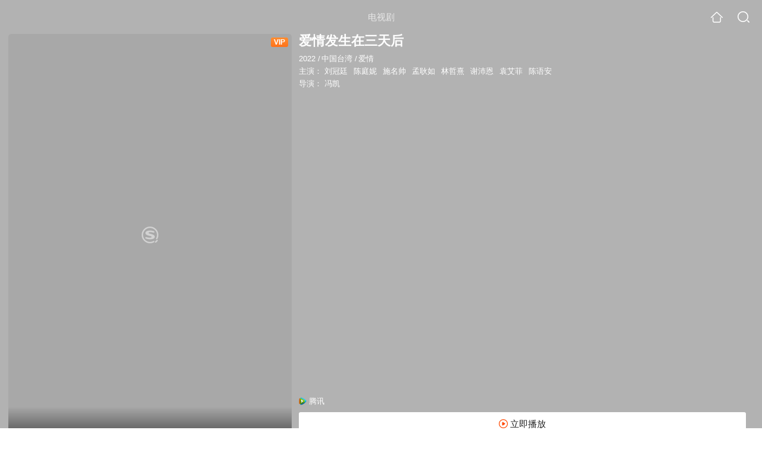

--- FILE ---
content_type: text/html;charset=UTF-8
request_url: https://v.soso.com/teleplay/orswyzlqnrqxsxzxgqydemrvbgyk5r7jw6rmt6wu3lep3thmxlzq.html
body_size: 6430
content:
<!DOCTYPE html><html lang="zh-cn" data-env="production" data-tag="video-wap-20251121141918"><head>
        <title>《爱情发生在三天后》全集-电视剧-免费在线观看</title>
        <meta name="title" content="《爱情发生在三天后》全集-电视剧-免费在线观看"/>
        <meta name="keywords" content='爱情发生在三天后，爱情发生在三天后电视剧，爱情发生在三天后全集，爱情发生在三天后剧情介绍，爱情发生在三天后演员表'/>
        <meta name="description" content='电视剧《爱情发生在三天后》高清免费在线播放，更新第24集，爱情发生在三天后是是由冯凯导演，由刘冠廷，陈庭妮，施名帅，孟耿如主演的中国台湾电视剧，剧情：呈现八年前这群大学生的年少轻狂，以及八年...'/><script>window.UIGS_PARA={spver:"0","pagetype":"tiny_teleplay","pageversion":"other","query":"%B0%AE%C7%E9%B7%A2%C9%FA%D4%DA%C8%FD%CC%EC%BA%F3","tinyq":"%B0%AE%C7%E9%B7%A2%C9%FA%D4%DA%C8%FD%CC%EC%BA%F3","realq":"%B0%AE%C7%E9%B7%A2%C9%FA%D4%DA%C8%FD%CC%EC%BA%F3","dockey":"teleplay_740225","introUnfold":"0","hobbyTop5Keys" : "undefined","film_flag": "3","playItemSize":"1","fullFilmSize":"0","abtest":"0"};</script><script>window.qua = ''</script><meta charset="UTF-8"><meta name="viewport" content="width=device-width,minimum-scale=1,maximum-scale=1,user-scalable=no"><meta name="format-detection" content="telephone=no"><meta name="format-detection" content="address=no"><meta itemprop="name"><meta itemprop="image"><meta itemprop="description" name="description"><meta name="reqinfo" content="uuid:64500314-5ef5-492a-b328-703b172a9816, server:11.162.178.230, time:2025-12-06 09:38:09, idc:hd3"><meta name="renderer" content="webkit"><meta name="apple-mobile-web-app-capable" content="yes"><meta http-equiv="X-UA-Compatible" content="IE=edge, chrome=1"><meta http-equiv="cache-control" content="max-age=0"><meta http-equiv="cache-control" content="no-cache"><meta http-equiv="pragma" content="no-cache"><meta http-equiv="expires" content="0"><meta name="format-detection" content="telephone=no"><link type="image/x-icon" href="//dlweb.sogoucdn.com/translate/favicon.ico?v=20180424" rel="icon"><link type="image/x-icon" href="//dlweb.sogoucdn.com/translate/favicon.ico?v=20180424" rel="Shortcut Icon"><link type="image/x-icon" href="//dlweb.sogoucdn.com/translate/favicon.ico?v=20180424" rel="bookmark"><link rel="apple-touch-icon-precomposed" href="//dlweb.sogoucdn.com/logo/images/2018/apple-touch-icon.png"><link rel="preload" href="//dlweb.sogoucdn.com/vs/static/js/vsbundle.3ed018b1.js" as="script" crossorigin="anonymous"><script>var TencentGDT=[],sogou_un=[],__het=Date.now()</script><link rel="preload" href="//search.sogoucdn.com/video/wap/static/js/vendors.e1b2cbb4.js" as="script"><link rel="preload" href="//search.sogoucdn.com/video/wap/static/css/app.ba82c416.css" as="style"><link rel="preload" href="//search.sogoucdn.com/video/wap/static/js/app.bb127627.js" as="script"><link rel="preload" href="//search.sogoucdn.com/video/wap/static/css/14.08e778d1.css" as="style"><link rel="preload" href="//search.sogoucdn.com/video/wap/static/js/teleplayDetail.375859b1.js" as="script"><link rel="preload" href="//search.sogoucdn.com/video/wap/static/css/0.cc712a9f.css" as="style"><link rel="preload" href="//search.sogoucdn.com/video/wap/static/js/common.6e5eb3d5.js" as="script"><link rel="prefetch" href="//search.sogoucdn.com/video/wap/static/css/10.05b9f808.css"><link rel="prefetch" href="//search.sogoucdn.com/video/wap/static/css/11.5fb6ad96.css"><link rel="prefetch" href="//search.sogoucdn.com/video/wap/static/css/12.a0f4c723.css"><link rel="prefetch" href="//search.sogoucdn.com/video/wap/static/css/13.1243316d.css"><link rel="prefetch" href="//search.sogoucdn.com/video/wap/static/css/15.442fde2d.css"><link rel="prefetch" href="//search.sogoucdn.com/video/wap/static/css/16.bba3c5c1.css"><link rel="prefetch" href="//search.sogoucdn.com/video/wap/static/css/18.72927878.css"><link rel="prefetch" href="//search.sogoucdn.com/video/wap/static/css/2.5d2daf07.css"><link rel="prefetch" href="//search.sogoucdn.com/video/wap/static/css/3.76c01cc3.css"><link rel="prefetch" href="//search.sogoucdn.com/video/wap/static/css/4.0781afcc.css"><link rel="prefetch" href="//search.sogoucdn.com/video/wap/static/css/5.3a7f095d.css"><link rel="prefetch" href="//search.sogoucdn.com/video/wap/static/css/7.5f3b6df5.css"><link rel="prefetch" href="//search.sogoucdn.com/video/wap/static/css/8.06219d66.css"><link rel="prefetch" href="//search.sogoucdn.com/video/wap/static/css/9.cc4f85bc.css"><link rel="prefetch" href="//search.sogoucdn.com/video/wap/static/js/18.78ed030b.js"><link rel="prefetch" href="//search.sogoucdn.com/video/wap/static/js/cartoonDetail.38aee880.js"><link rel="prefetch" href="//search.sogoucdn.com/video/wap/static/js/classList.217ce64a.js"><link rel="prefetch" href="//search.sogoucdn.com/video/wap/static/js/home.cd134e63.js"><link rel="prefetch" href="//search.sogoucdn.com/video/wap/static/js/hotsugg.1b923809.js"><link rel="prefetch" href="//search.sogoucdn.com/video/wap/static/js/movieDetail.96ff7d50.js"><link rel="prefetch" href="//search.sogoucdn.com/video/wap/static/js/movieSimpleDetail.91e58367.js"><link rel="prefetch" href="//search.sogoucdn.com/video/wap/static/js/playlist.179a05fc.js"><link rel="prefetch" href="//search.sogoucdn.com/video/wap/static/js/qlist.4718a17a.js"><link rel="prefetch" href="//search.sogoucdn.com/video/wap/static/js/savideo.cb6acd9f.js"><link rel="prefetch" href="//search.sogoucdn.com/video/wap/static/js/search.17a82174.js"><link rel="prefetch" href="//search.sogoucdn.com/video/wap/static/js/starDetail.81aae5a0.js"><link rel="prefetch" href="//search.sogoucdn.com/video/wap/static/js/summary.f18fc252.js"><link rel="prefetch" href="//search.sogoucdn.com/video/wap/static/js/tvshowDetail.14412de0.js"><link rel="prefetch" href="//search.sogoucdn.com/video/wap/static/js/uploader.b47c530a.js"><link rel="stylesheet" href="//search.sogoucdn.com/video/wap/static/css/app.ba82c416.css"><link rel="stylesheet" href="//search.sogoucdn.com/video/wap/static/css/14.08e778d1.css"><link rel="stylesheet" href="//search.sogoucdn.com/video/wap/static/css/0.cc712a9f.css"></head><body>   <div id="videoApp" data-server-rendered="true" class="footer-sticky-wrapper" style="min-height:calc(100% - 105px);padding-bottom:115px;"><div><div class="module dt-top"><div class="dt-top-bg"><img src="https://img03.sogoucdn.com/v2/thumb/resize/w/258/h/360/t/0/retype/ext/auto/q/75?appid=200839&amp;url=http%3A%2F%2Fimg02.sogoucdn.com%2Fapp%2Fa%2F07%2F513cebe6f20175f63229064c88cb6652"> <div class="mask"></div></div> <div class="dt-wrap"><header class="dt-header"><a uigs="head_back" class="back" style="display:none;"></a> <h1>电视剧</h1> <a href="/?source=node&amp;spver=" uigs="head_home" class="home"></a> <a href="/hotsugg?spver=" uigs="head_search" class="search"></a></header> <div class="dt-info-header-wap"><div class="dt-info-img"><div class="default-img"><img src="https://img03.sogoucdn.com/v2/thumb/resize/w/258/h/360/t/0/retype/ext/auto/q/75?appid=200839&amp;url=http%3A%2F%2Fimg02.sogoucdn.com%2Fapp%2Fa%2F07%2F513cebe6f20175f63229064c88cb6652" alt="爱情发生在三天后剧照"></div> <span class="tag-vip">VIP</span> <span class="tag-mark"></span></div> <figure class="dt-info-box"><figcaption>爱情发生在三天后</figcaption> <p class="dt-info-tag"><span>2022</span> <em>/</em><span>中国台湾</span> <em>/</em><span>爱情</span> <!----></p> <p class="dt-info-tag"><span>主演：</span> <!----> <a href="https://m.sogou.com/web/searchList.jsp?keyword=刘冠廷&amp;ie=utf8&amp;pid=sogou-waps-4c26774d852f6244" uigs="basic_out">刘冠廷</a><em> </em> <a href="https://m.sogou.com/web/searchList.jsp?keyword=陈庭妮&amp;ie=utf8&amp;pid=sogou-waps-4c26774d852f6244" uigs="basic_out">陈庭妮</a><em> </em> <a href="https://m.sogou.com/web/searchList.jsp?keyword=施名帅&amp;ie=utf8&amp;pid=sogou-waps-4c26774d852f6244" uigs="basic_out">施名帅</a><em> </em> <a href="https://m.sogou.com/web/searchList.jsp?keyword=孟耿如&amp;ie=utf8&amp;pid=sogou-waps-4c26774d852f6244" uigs="basic_out">孟耿如</a><em> </em> <a href="https://m.sogou.com/web/searchList.jsp?keyword=林哲熹&amp;ie=utf8&amp;pid=sogou-waps-4c26774d852f6244" uigs="basic_out">林哲熹</a><em> </em> <a href="https://m.sogou.com/web/searchList.jsp?keyword=谢沛恩&amp;ie=utf8&amp;pid=sogou-waps-4c26774d852f6244" uigs="basic_out">谢沛恩</a><em> </em> <a href="https://m.sogou.com/web/searchList.jsp?keyword=袁艾菲&amp;ie=utf8&amp;pid=sogou-waps-4c26774d852f6244" uigs="basic_out">袁艾菲</a><em> </em> <a href="https://m.sogou.com/web/searchList.jsp?keyword=陈语安&amp;ie=utf8&amp;pid=sogou-waps-4c26774d852f6244" uigs="basic_out">陈语安</a></p> <p class="dt-info-tag"><span>导演：</span> <!----> <a href="https://m.sogou.com/web/searchList.jsp?keyword=冯凯&amp;ie=utf8&amp;pid=sogou-waps-4c26774d852f6244" uigs="basic_out">冯凯</a></p> <!----> <!----> <!----> <div class="dt-play-btn"><div class="dt-play-btn"><div id="dt-site-source" class="dt-source"><p class="dt-source-item first hide"><img src="//dlweb.sogoucdn.com/video/wap/static/img/logo/qq.png"> <span class="dt-source-item-first">腾讯</span></p></div> <div class="dt-info-box-btm" style="display:;"><a href="/play?query=%B0%AE%C7%E9%B7%A2%C9%FA%D4%DA%C8%FD%CC%EC%BA%F3%2024%20site%3Aqq.com&amp;key=teleplay_740225&amp;j=24&amp;st=6&amp;tvsite=qq.com" uigs="btn_play" uigsparams="play_type=lvideo&amp;play_url=%2Fplay%3Fquery%3D%25B0%25AE%25C7%25E9%25B7%25A2%25C9%25FA%25D4%25DA%25C8%25FD%25CC%25EC%25BA%25F3%252024%2520site%253Aqq.com%26key%3Dteleplay_740225%26j%3D24%26st%3D6%26tvsite%3Dqq.com&amp;play_site=qq.com" class="btn">
                立即播放
              </a></div></div></div> <!----></figure></div> <div class="dt-info-intro fold" style="display:;"><div class="con"><p style="display:;"><em>剧情简介 : </em>呈现八年前这群大学生的年少轻狂，以及八年后受到网络媒体盛行，影响了他们之间的情感与连结，以主角们八年前后的时空交错下，发展出刻骨铭心的爱情。
        </p> <!----> <!----></div> <div class="dt-info-intro-more"></div></div></div></div> <section class="module dt-episode"><h3>
    选集
    <span style="display:;">
      共24集
    </span></h3> <div class="dt-episode-wrap"><div class="dt-episode-choose"><select><option uigs="eposide_nav_0-0" value="0">
          第1-15集
        </option><option uigs="eposide_nav_0-1" value="1">
          第16-24集
        </option></select></div> <ul class="dt-episode-list"><li class="disabled"><span uigs="play_1" class="item-button">1</span></li><li class="disabled"><span uigs="play_2" class="item-button">2</span></li><li class="disabled"><span uigs="play_3" class="item-button">3</span></li><li class="disabled"><span uigs="play_4" class="item-button">4</span></li><li class="disabled"><span uigs="play_5" class="item-button">5</span></li><li class="disabled"><span uigs="play_6" class="item-button">6</span></li><li class="disabled"><span uigs="play_7" class="item-button">7</span></li><li class="disabled"><span uigs="play_8" class="item-button">8</span></li><li class="disabled"><span uigs="play_9" class="item-button">9</span></li><li class="disabled"><span uigs="play_10" class="item-button">10</span></li><li class="disabled"><span uigs="play_11" class="item-button">11</span></li><li class="disabled"><span uigs="play_12" class="item-button">12</span></li><li class="disabled"><span uigs="play_13" class="item-button">13</span></li><li class="disabled"><span uigs="play_14" class="item-button">14</span></li><li class="disabled"><span uigs="play_15" class="item-button">15</span></li></ul></div></section> <section class="module dt-epitasis"><!----></section> <!----> <section class="module actors"><h3>演职人员</h3> <div class="actors-wrap"><ul class="actors-list"><li><a href="/star?query=%E5%86%AF%E5%87%AF&amp;spver=" uigs="actor_%E5%86%AF%E5%87%AF"><div class="actors-item-img"><img></div> <div class="actors-item-info"><p class="name">冯凯</p> <p class="role">
                  导演
                </p></div></a></li><li><a href="/star?query=%E5%88%98%E5%86%A0%E5%BB%B7&amp;spver=" uigs="actor_%E5%88%98%E5%86%A0%E5%BB%B7"><div class="actors-item-img"><img></div> <div class="actors-item-info"><p class="name">刘冠廷</p> <p class="role">饰 汪研</p></div></a></li><li><a href="/star?query=%E9%99%88%E5%BA%AD%E5%A6%AE&amp;spver=" uigs="actor_%E9%99%88%E5%BA%AD%E5%A6%AE"><div class="actors-item-img"><img></div> <div class="actors-item-info"><p class="name">陈庭妮</p> <p class="role">饰 宁幼竹</p></div></a></li><li><a href="/star?query=%E5%AD%9F%E8%80%BF%E5%A6%82&amp;spver=" uigs="actor_%E5%AD%9F%E8%80%BF%E5%A6%82"><div class="actors-item-img"><img></div> <div class="actors-item-info"><p class="name">孟耿如</p> <p class="role">饰 张豆蔻</p></div></a></li><li><a href="/star?query=%E6%96%BD%E5%90%8D%E5%B8%85&amp;spver=" uigs="actor_%E6%96%BD%E5%90%8D%E5%B8%85"><div class="actors-item-img"><img></div> <div class="actors-item-info"><p class="name">施名帅</p> <p class="role">饰 张凯新</p></div></a></li><li><a href="/star?query=%E6%9E%97%E5%93%B2%E7%86%B9&amp;spver=" uigs="actor_%E6%9E%97%E5%93%B2%E7%86%B9"><div class="actors-item-img"><img></div> <div class="actors-item-info"><p class="name">林哲熹</p> <p class="role">饰 毕家达</p></div></a></li><li><a href="/star?query=%E8%B0%A2%E6%B2%9B%E6%81%A9&amp;spver=" uigs="actor_%E8%B0%A2%E6%B2%9B%E6%81%A9"><div class="actors-item-img"><img></div> <div class="actors-item-info"><p class="name">谢沛恩</p> <p class="role">饰 梁信真</p></div></a></li><li><a href="/star?query=%E8%A2%81%E8%89%BE%E8%8F%B2&amp;spver=" uigs="actor_%E8%A2%81%E8%89%BE%E8%8F%B2"><div class="actors-item-img"><img></div> <div class="actors-item-info"><p class="name">袁艾菲</p> <p class="role">饰 洪大芳</p></div></a></li></ul></div></section> <!----> <div class="dt-gotop" style="display:none;"><div class="dt-gotop-arrow"></div></div> <!----> <div class="observe-module" style="display:none;"><!--tiny--></div></div> <div class="wap-footer"><footer class="dt-footer"><a href="http://m.sogou.com">首页</a>-<a href="http://wap.sogou.com/web/terms.jsp">免责</a>-<a href="https://fankui.sogou.com/wap/fb.php?fr=video">用户反馈</a> <p>© 2025 SOGOU.COM</p></footer></div></div><script>window.__INITIAL_STATE__={"route":{"name":"teleplay","path":"\u002Fteleplay\u002Forswyzlqnrqxsxzxgqydemrvbgyk5r7jw6rmt6wu3lep3thmxlzq.html","hash":"","query":{},"params":{"key":"orswyzlqnrqxsxzxgqydemrvbgyk5r7jw6rmt6wu3lep3thmxlzq.html"},"fullPath":"\u002Fteleplay\u002Forswyzlqnrqxsxzxgqydemrvbgyk5r7jw6rmt6wu3lep3thmxlzq.html","meta":{"mtype":"detail"},"from":{"name":null,"path":"\u002F","hash":"","query":{},"params":{},"fullPath":"\u002F","meta":{}}},"common":{"$config":{"uuid":"64500314-5ef5-492a-b328-703b172a9816","wuid":1764985089693,"abtest":"4","debug":"off","loadTime":1764985089696,"userAgent":"mozilla\u002F5.0 (macintosh; intel mac os x 10_15_7) applewebkit\u002F537.36 (khtml, like gecko) chrome\u002F131.0.0.0 safari\u002F537.36; claudebot\u002F1.0; +claudebot@anthropic.com)","isNa":"0","noHead":false,"hippyVersion":false,"qua":"","wxAppEnable":0,"wxAppVersion":"","xWebEnable":0,"iskd":0,"qbid":"","isHitKd":"1","guid":"","hitSnapshot":"0","isHitQBResult":true,"isHitBarrierFree":false,"tabExpInfo":{},"qimei36":"","approveToken":"0CB625BE8D0861F7F5F3B1CB69BA8F2DF538AD8569338901","idc":"hd3","isSupportNa":false},"loadingFinished":true},"detail":{"head":"\n        \u003Ctitle\u003E《爱情发生在三天后》全集-电视剧-免费在线观看\u003C\u002Ftitle\u003E\n        \u003Cmeta name=\"title\" content=\"《爱情发生在三天后》全集-电视剧-免费在线观看\"\u002F\u003E\n        \u003Cmeta name=\"keywords\" content='爱情发生在三天后，爱情发生在三天后电视剧，爱情发生在三天后全集，爱情发生在三天后剧情介绍，爱情发生在三天后演员表'\u002F\u003E\n        \u003Cmeta name=\"description\" content='电视剧《爱情发生在三天后》高清免费在线播放，更新第24集，爱情发生在三天后是是由冯凯导演，由刘冠廷，陈庭妮，施名帅，孟耿如主演的中国台湾电视剧，剧情：呈现八年前这群大学生的年少轻狂，以及八年...'\u002F\u003E\u003Cscript\u003Ewindow.UIGS_PARA={spver:\"0\",\"pagetype\":\"tiny_teleplay\",\"pageversion\":\"other\",\"query\":\"%B0%AE%C7%E9%B7%A2%C9%FA%D4%DA%C8%FD%CC%EC%BA%F3\",\"tinyq\":\"%B0%AE%C7%E9%B7%A2%C9%FA%D4%DA%C8%FD%CC%EC%BA%F3\",\"realq\":\"%B0%AE%C7%E9%B7%A2%C9%FA%D4%DA%C8%FD%CC%EC%BA%F3\",\"dockey\":\"teleplay_740225\",\"introUnfold\":\"0\",\"hobbyTop5Keys\" : \"undefined\",\"film_flag\": \"3\",\"playItemSize\":\"1\",\"fullFilmSize\":\"0\",\"abtest\":\"0\"};\u003C\u002Fscript\u003E","itemData":{"cache_moreurl":"\u002Fv?query=%E7%88%B1%E6%83%85%E5%8F%91%E7%94%9F%E5%9C%A8%E4%B8%89%E5%A4%A9%E5%90%8E&ie=utf8&tab=video&spver=0","dockey":"teleplay_740225","doctype":"1","name":"爱情发生在三天后","v_picurl":"https:\u002F\u002Fimg03.sogoucdn.com\u002Fv2\u002Fthumb\u002Fresize\u002Fw\u002F258\u002Fh\u002F360\u002Ft\u002F0\u002Fretype\u002Fext\u002Fauto\u002Fq\u002F75?appid=200839&url=http%3A%2F%2Fimg02.sogoucdn.com%2Fapp%2Fa%2F07%2F513cebe6f20175f63229064c88cb6652","score":"","year":"2022","zone":"中国台湾","style":"爱情","starring":"刘冠廷;陈庭妮;施名帅;孟耿如;林哲熹;谢沛恩;袁艾菲;陈语安","director":"冯凯","introduction":"呈现八年前这群大学生的年少轻狂，以及八年后受到网络媒体盛行，影响了他们之间的情感与连结，以主角们八年前后的时空交错下，发展出刻骨铭心的爱情。","ipad_play":{"item_list":[{"episode_range":{"all":[[24]],"fee":[[24]]},"source":"opendata","site":"qq.com","language":"国语","finish_episode":24,"info":[{"url":"\u002Fplay?query=%B0%AE%C7%E9%B7%A2%C9%FA%D4%DA%C8%FD%CC%EC%BA%F3%200%20site%3Aqq.com&key=teleplay_740225&j=0&st=6&tvsite=qq.com","index":0,"s":0},{"url":"\u002Fplay?query=%B0%AE%C7%E9%B7%A2%C9%FA%D4%DA%C8%FD%CC%EC%BA%F3%201%20site%3Aqq.com&key=teleplay_740225&j=1&st=6&tvsite=qq.com","index":1,"s":0},{"url":"\u002Fplay?query=%B0%AE%C7%E9%B7%A2%C9%FA%D4%DA%C8%FD%CC%EC%BA%F3%202%20site%3Aqq.com&key=teleplay_740225&j=2&st=6&tvsite=qq.com","index":2,"s":0},{"url":"\u002Fplay?query=%B0%AE%C7%E9%B7%A2%C9%FA%D4%DA%C8%FD%CC%EC%BA%F3%203%20site%3Aqq.com&key=teleplay_740225&j=3&st=6&tvsite=qq.com","index":3,"s":0},{"url":"\u002Fplay?query=%B0%AE%C7%E9%B7%A2%C9%FA%D4%DA%C8%FD%CC%EC%BA%F3%204%20site%3Aqq.com&key=teleplay_740225&j=4&st=6&tvsite=qq.com","index":4,"s":0},{"url":"\u002Fplay?query=%B0%AE%C7%E9%B7%A2%C9%FA%D4%DA%C8%FD%CC%EC%BA%F3%205%20site%3Aqq.com&key=teleplay_740225&j=5&st=6&tvsite=qq.com","index":5,"s":0},{"url":"\u002Fplay?query=%B0%AE%C7%E9%B7%A2%C9%FA%D4%DA%C8%FD%CC%EC%BA%F3%206%20site%3Aqq.com&key=teleplay_740225&j=6&st=6&tvsite=qq.com","index":6,"s":0},{"url":"\u002Fplay?query=%B0%AE%C7%E9%B7%A2%C9%FA%D4%DA%C8%FD%CC%EC%BA%F3%207%20site%3Aqq.com&key=teleplay_740225&j=7&st=6&tvsite=qq.com","index":7,"s":0},{"url":"\u002Fplay?query=%B0%AE%C7%E9%B7%A2%C9%FA%D4%DA%C8%FD%CC%EC%BA%F3%208%20site%3Aqq.com&key=teleplay_740225&j=8&st=6&tvsite=qq.com","index":8,"s":0},{"url":"\u002Fplay?query=%B0%AE%C7%E9%B7%A2%C9%FA%D4%DA%C8%FD%CC%EC%BA%F3%209%20site%3Aqq.com&key=teleplay_740225&j=9&st=6&tvsite=qq.com","index":9,"s":0},{"url":"\u002Fplay?query=%B0%AE%C7%E9%B7%A2%C9%FA%D4%DA%C8%FD%CC%EC%BA%F3%2010%20site%3Aqq.com&key=teleplay_740225&j=10&st=6&tvsite=qq.com","index":10,"s":0},{"url":"\u002Fplay?query=%B0%AE%C7%E9%B7%A2%C9%FA%D4%DA%C8%FD%CC%EC%BA%F3%2011%20site%3Aqq.com&key=teleplay_740225&j=11&st=6&tvsite=qq.com","index":11,"s":0},{"url":"\u002Fplay?query=%B0%AE%C7%E9%B7%A2%C9%FA%D4%DA%C8%FD%CC%EC%BA%F3%2012%20site%3Aqq.com&key=teleplay_740225&j=12&st=6&tvsite=qq.com","index":12,"s":0},{"url":"\u002Fplay?query=%B0%AE%C7%E9%B7%A2%C9%FA%D4%DA%C8%FD%CC%EC%BA%F3%2013%20site%3Aqq.com&key=teleplay_740225&j=13&st=6&tvsite=qq.com","index":13,"s":0},{"url":"\u002Fplay?query=%B0%AE%C7%E9%B7%A2%C9%FA%D4%DA%C8%FD%CC%EC%BA%F3%2014%20site%3Aqq.com&key=teleplay_740225&j=14&st=6&tvsite=qq.com","index":14,"s":0},{"url":"\u002Fplay?query=%B0%AE%C7%E9%B7%A2%C9%FA%D4%DA%C8%FD%CC%EC%BA%F3%2015%20site%3Aqq.com&key=teleplay_740225&j=15&st=6&tvsite=qq.com","index":15,"s":0},{"url":"\u002Fplay?query=%B0%AE%C7%E9%B7%A2%C9%FA%D4%DA%C8%FD%CC%EC%BA%F3%2016%20site%3Aqq.com&key=teleplay_740225&j=16&st=6&tvsite=qq.com","index":16,"s":0},{"url":"\u002Fplay?query=%B0%AE%C7%E9%B7%A2%C9%FA%D4%DA%C8%FD%CC%EC%BA%F3%2017%20site%3Aqq.com&key=teleplay_740225&j=17&st=6&tvsite=qq.com","index":17,"s":0},{"url":"\u002Fplay?query=%B0%AE%C7%E9%B7%A2%C9%FA%D4%DA%C8%FD%CC%EC%BA%F3%2018%20site%3Aqq.com&key=teleplay_740225&j=18&st=6&tvsite=qq.com","index":18,"s":0},{"url":"\u002Fplay?query=%B0%AE%C7%E9%B7%A2%C9%FA%D4%DA%C8%FD%CC%EC%BA%F3%2019%20site%3Aqq.com&key=teleplay_740225&j=19&st=6&tvsite=qq.com","index":19,"s":0},{"url":"\u002Fplay?query=%B0%AE%C7%E9%B7%A2%C9%FA%D4%DA%C8%FD%CC%EC%BA%F3%2020%20site%3Aqq.com&key=teleplay_740225&j=20&st=6&tvsite=qq.com","index":20,"s":0},{"url":"\u002Fplay?query=%B0%AE%C7%E9%B7%A2%C9%FA%D4%DA%C8%FD%CC%EC%BA%F3%2021%20site%3Aqq.com&key=teleplay_740225&j=21&st=6&tvsite=qq.com","index":21,"s":0},{"url":"\u002Fplay?query=%B0%AE%C7%E9%B7%A2%C9%FA%D4%DA%C8%FD%CC%EC%BA%F3%2022%20site%3Aqq.com&key=teleplay_740225&j=22&st=6&tvsite=qq.com","index":22,"s":0},{"url":"\u002Fplay?query=%B0%AE%C7%E9%B7%A2%C9%FA%D4%DA%C8%FD%CC%EC%BA%F3%2023%20site%3Aqq.com&key=teleplay_740225&j=23&st=6&tvsite=qq.com","index":23,"s":0},{"url":"\u002Fplay?query=%B0%AE%C7%E9%B7%A2%C9%FA%D4%DA%C8%FD%CC%EC%BA%F3%2024%20site%3Aqq.com&key=teleplay_740225&j=24&st=6&tvsite=qq.com","index":24,"s":2}]}],"format":"serial"},"ipad_hobby":{},"ipad_ad_hobby":{},"copyright_class":"0","play_pirate":{},"alais_name":[{"url":"\u002Fteleplay\u002Forswyzlqnrqxsxzxgqydemrvbfadqnzxgaycyttpebjgkz3smv2hgicjnyqey2lgmu.html","name":"No Regrets In Life"},{"url":"\u002Fteleplay\u002Forswyzlqnrqxsxzxgqydemrvbfadgobsge4cy5lomrswm2lomvsa.html"}],"porn_class":"0","vplus":{},"finished":"0","play_status":"2","playInfo":[{"url":"\u002Fplay?query=%B0%AE%C7%E9%B7%A2%C9%FA%D4%DA%C8%FD%CC%EC%BA%F3%2024%20site%3Aqq.com&key=teleplay_740225&j=24&st=6&tvsite=qq.com","ourl":"\u002Fplay?query=%B0%AE%C7%E9%B7%A2%C9%FA%D4%DA%C8%FD%CC%EC%BA%F3%2024%20site%3Aqq.com&key=teleplay_740225&j=24&st=6&tvsite=qq.com","domain":"qq.com","icon":"qq.png","siteName":"腾讯","site":"qq.com"}],"query":"爱情发生在三天后","isAlias":0,"oquery":"爱情发生在三天后","role_info":[{"role":"","image":"https:\u002F\u002Fimg03.sogoucdn.com\u002Fv2\u002Fthumb\u002Fretype_exclude_gif\u002Fext\u002Fauto\u002Fq\u002F80\u002Fcrop\u002Fxy\u002Fai\u002Fw\u002F100\u002Fh\u002F100\u002Fresize\u002Fw\u002F100?appid=201005&sign=a0cf94e6a63a113d2203dad81d8b9834&url=http%3A%2F%2Fimg03.sogoucdn.com%2Fapp%2Fa%2F07%2Ff54b0bc8e331921713a877bafdb03d89","star":"冯凯","cate":"director"},{"role":"汪研","image":"https:\u002F\u002Fimg04.sogoucdn.com\u002Fv2\u002Fthumb\u002Fretype_exclude_gif\u002Fext\u002Fauto\u002Fq\u002F80\u002Fcrop\u002Fxy\u002Fai\u002Fw\u002F100\u002Fh\u002F100\u002Fresize\u002Fw\u002F100?appid=201005&sign=21aff1363d57226fd53b31d5ee0b70fc&url=http%3A%2F%2Fimg04.sogoucdn.com%2Fapp%2Fa%2F200885%2F10c92dd170aed4cc637857e47b50c0e7","star":"刘冠廷","cate":"starring"},{"role":"宁幼竹","image":"https:\u002F\u002Fimg04.sogoucdn.com\u002Fv2\u002Fthumb\u002Fretype_exclude_gif\u002Fext\u002Fauto\u002Fq\u002F80\u002Fcrop\u002Fxy\u002Fai\u002Fw\u002F100\u002Fh\u002F100\u002Fresize\u002Fw\u002F100?appid=201005&sign=2a9b31670893c56e25030d9cc951c0c4&url=http%3A%2F%2Fimg02.sogoucdn.com%2Fapp%2Fa%2F200885%2F3b30ac131328da34164f1987db569953","star":"陈庭妮","cate":"starring"},{"role":"张豆蔻","image":"https:\u002F\u002Fimg04.sogoucdn.com\u002Fv2\u002Fthumb\u002Fretype_exclude_gif\u002Fext\u002Fauto\u002Fq\u002F80\u002Fcrop\u002Fxy\u002Fai\u002Fw\u002F100\u002Fh\u002F100\u002Fresize\u002Fw\u002F100?appid=201005&sign=aebb1691cf123c7222544ba1ac0af6a2&url=http%3A%2F%2Fimg04.sogoucdn.com%2Fapp%2Fa%2F200885%2F926d56359dd203c0aba20d25aa94adbb","star":"孟耿如","cate":"starring"},{"role":"张凯新","image":"https:\u002F\u002Fimg02.sogoucdn.com\u002Fv2\u002Fthumb\u002Fretype_exclude_gif\u002Fext\u002Fauto\u002Fq\u002F80\u002Fcrop\u002Fxy\u002Fai\u002Fw\u002F100\u002Fh\u002F100\u002Fresize\u002Fw\u002F100?appid=201005&sign=402e5f85d95e79225efbd8f85f7b3e9e&url=http%3A%2F%2Fimg01.sogoucdn.com%2Fapp%2Fa%2F200885%2Fb37d91aa0e425d6770f1c42851d3a424","star":"施名帅","cate":"starring"},{"role":"毕家达","image":"https:\u002F\u002Fimg03.sogoucdn.com\u002Fv2\u002Fthumb\u002Fretype_exclude_gif\u002Fext\u002Fauto\u002Fq\u002F80\u002Fcrop\u002Fxy\u002Fai\u002Fw\u002F100\u002Fh\u002F100\u002Fresize\u002Fw\u002F100?appid=201005&sign=20666ed81332c5e867975c1b55544e0a&url=http%3A%2F%2Fimg04.sogoucdn.com%2Fapp%2Fa%2F200885%2F7f47604b0819134a23eaab9b02682ee8","star":"林哲熹","cate":"starring"},{"role":"梁信真","image":"https:\u002F\u002Fimg02.sogoucdn.com\u002Fv2\u002Fthumb\u002Fretype_exclude_gif\u002Fext\u002Fauto\u002Fq\u002F80\u002Fcrop\u002Fxy\u002Fai\u002Fw\u002F100\u002Fh\u002F100\u002Fresize\u002Fw\u002F100?appid=201005&sign=6becba217e9de3b65834458e1fbbdda2&url=http%3A%2F%2Fimg03.sogoucdn.com%2Fapp%2Fa%2F200885%2F5a55042c4f27b8cbe9ca114ad0a1d9c4","star":"谢沛恩","cate":"starring"},{"role":"洪大芳","image":"https:\u002F\u002Fimg03.sogoucdn.com\u002Fv2\u002Fthumb\u002Fretype_exclude_gif\u002Fext\u002Fauto\u002Fq\u002F80\u002Fcrop\u002Fxy\u002Fai\u002Fw\u002F100\u002Fh\u002F100\u002Fresize\u002Fw\u002F100?appid=201005&sign=4aae4da59c3f49527bfa700e185653d1&url=http%3A%2F%2Fimg01.sogoucdn.com%2Fapp%2Fa%2F200885%2F14d5662197656902f0b0912415debab9","star":"袁艾菲","cate":"starring"}],"isSpiderUA":true,"cache":[],"hideIntro":0,"vpicurl":"","fullfilm":0,"theaterData":[],"error":{},"uuid":"64500314-5ef5-492a-b328-703b172a9816","type":"teleplay","filmflag":3,"introUnfold":0,"imgpath":"\u002F\u002Fdlweb.sogoucdn.com\u002Fvideo\u002Fwap\u002Fstatic\u002Fimg"},"playInfoIndex":0,"finishEpisode":24}};(function(){var s;(s=document.currentScript||document.scripts[document.scripts.length-1]).parentNode.removeChild(s);}());</script><script src="//search.sogoucdn.com/video/wap/static/js/vendors.e1b2cbb4.js" defer></script><script src="//search.sogoucdn.com/video/wap/static/js/teleplayDetail.375859b1.js" defer></script><script src="//search.sogoucdn.com/video/wap/static/js/common.6e5eb3d5.js" defer></script><script src="//search.sogoucdn.com/video/wap/static/js/app.bb127627.js" defer></script> <script src="//dlweb.sogoucdn.com/vs/static/js/vsbundle.3ed018b1.js" crossorigin="anonymous"></script>  </body></html> <!--zly-->